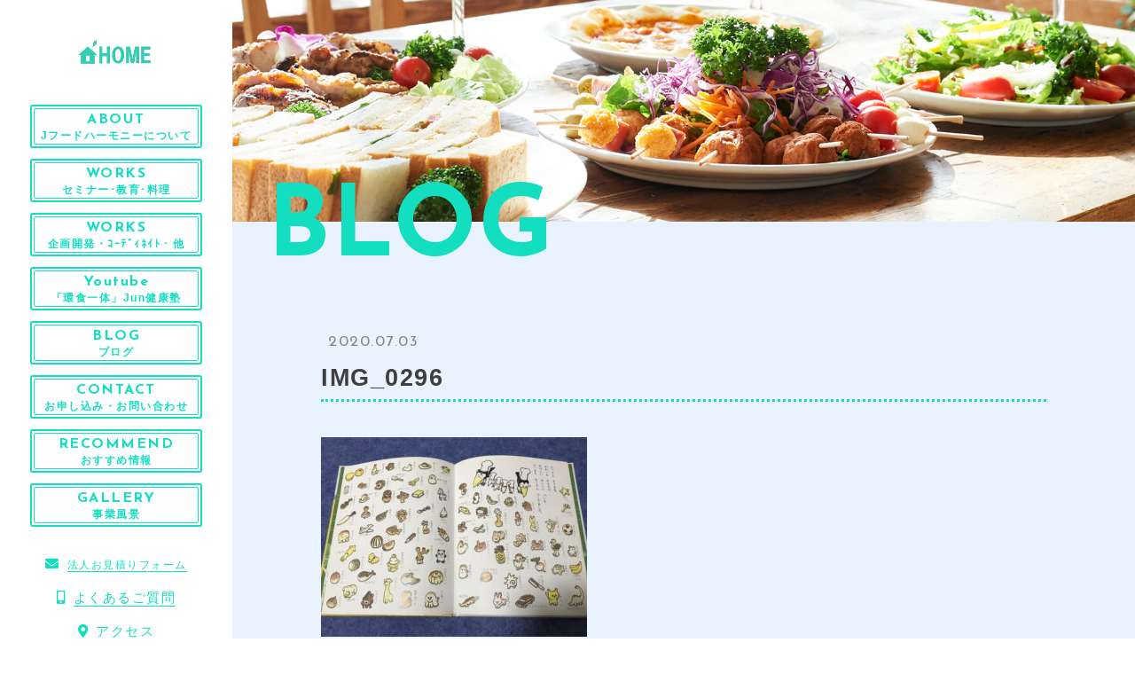

--- FILE ---
content_type: text/html; charset=UTF-8
request_url: https://j-food-harmony.com/2020/07/03/%E9%A3%9F%E8%82%B2%E3%82%92%E7%B5%B5%E6%9C%AC%E3%81%A7%E6%A5%BD%E3%81%97%E3%81%8F%E5%AD%A6%E3%81%BC%E3%81%86%EF%BC%81%E3%80%8C%E3%81%8B%E3%82%89%E3%81%99%E3%81%AE%E3%83%91%E3%83%B3%E5%B1%8B%E3%81%95/img_0296/
body_size: 7937
content:

<!DOCTYPE html>
<html lang="ja">


    <head prefix="og: http://ogp.me/ns# fb: http://ogp.me/ns/fb# article: http://ogp.me/ns/artcle#">
    
    <meta charset="UTF-8">
    <meta http-equiv="X-UA-Compatible" content="IE=edge">
    <meta name="format-detection" content="telephone=no,address=no,email=no">
    <meta name="viewport" content="width=device-width,initial-scale=1,user-scalable=no,viewport-fit=cover">

    
    <title>
              IMG_0296 | Jフードハーモニー | Jフードハーモニー          </title>
    <meta name="msapplication-TileColor" content="#442329">
    <meta name="theme-color" content="#ffffff">


    <!-- favicon -->
    <link rel="icon" type="image/x-icon" href="https://j-food-harmony.com/wp-content/themes/sg084/img/favicon.ico">
    <link rel="apple-touch-icon" sizes="180x180" href="https://j-food-harmony.com/wp-content/themes/sg084/img/apple-touch-icon.png">
    <!-- /favicon -->

    <link rel="stylesheet" href="//use.fontawesome.com/releases/v5.6.1/css/all.css">
    <link rel="stylesheet" href="https://j-food-harmony.com/wp-content/themes/sg084/css/layout.css">
    <link rel="stylesheet" href="https://j-food-harmony.com/wp-content/themes/sg084/css/libs/loading.css">
    <link rel="stylesheet" href="https://j-food-harmony.com/wp-content/themes/sg084/css/libs/lightbox.css">
    <link rel="stylesheet" href="https://j-food-harmony.com/wp-content/themes/sg084/css/libs/swiper.css">
    <link rel="stylesheet" href="https://j-food-harmony.com/wp-content/themes/sg084/css/libs/animate.css">
    <link rel="dns-prefetch" href="//fonts.googleapis.com">
    
    <script src="https://code.jquery.com/jquery-3.2.1.min.js"></script>
    <script>window.jQuery || document.write('<script src="https://j-food-harmony.com/wp-content/themes/sg084/js/jquery.js"><\/script>')</script>
    
    
		<!-- All in One SEO 4.7.2 - aioseo.com -->
		<meta name="robots" content="max-image-preview:large" />
		<meta name="google-site-verification" content="iUUkKPJyUDPgWvovTFcTg8T07EsppgCtfS5TEQ2kONE" />
		<link rel="canonical" href="https://j-food-harmony.com/2020/07/03/%e9%a3%9f%e8%82%b2%e3%82%92%e7%b5%b5%e6%9c%ac%e3%81%a7%e6%a5%bd%e3%81%97%e3%81%8f%e5%ad%a6%e3%81%bc%e3%81%86%ef%bc%81%e3%80%8c%e3%81%8b%e3%82%89%e3%81%99%e3%81%ae%e3%83%91%e3%83%b3%e5%b1%8b%e3%81%95/img_0296/" />
		<meta name="generator" content="All in One SEO (AIOSEO) 4.7.2" />
		<meta property="og:locale" content="ja_JP" />
		<meta property="og:site_name" content="Jフードハーモニー |" />
		<meta property="og:type" content="article" />
		<meta property="og:title" content="IMG_0296 | Jフードハーモニー" />
		<meta property="og:url" content="https://j-food-harmony.com/2020/07/03/%e9%a3%9f%e8%82%b2%e3%82%92%e7%b5%b5%e6%9c%ac%e3%81%a7%e6%a5%bd%e3%81%97%e3%81%8f%e5%ad%a6%e3%81%bc%e3%81%86%ef%bc%81%e3%80%8c%e3%81%8b%e3%82%89%e3%81%99%e3%81%ae%e3%83%91%e3%83%b3%e5%b1%8b%e3%81%95/img_0296/" />
		<meta property="article:published_time" content="2020-07-03T10:19:56+00:00" />
		<meta property="article:modified_time" content="2020-07-03T10:19:56+00:00" />
		<meta name="twitter:card" content="summary_large_image" />
		<meta name="twitter:title" content="IMG_0296 | Jフードハーモニー" />
		<meta name="google" content="nositelinkssearchbox" />
		<script type="application/ld+json" class="aioseo-schema">
			{"@context":"https:\/\/schema.org","@graph":[{"@type":"BreadcrumbList","@id":"https:\/\/j-food-harmony.com\/2020\/07\/03\/%e9%a3%9f%e8%82%b2%e3%82%92%e7%b5%b5%e6%9c%ac%e3%81%a7%e6%a5%bd%e3%81%97%e3%81%8f%e5%ad%a6%e3%81%bc%e3%81%86%ef%bc%81%e3%80%8c%e3%81%8b%e3%82%89%e3%81%99%e3%81%ae%e3%83%91%e3%83%b3%e5%b1%8b%e3%81%95\/img_0296\/#breadcrumblist","itemListElement":[{"@type":"ListItem","@id":"https:\/\/j-food-harmony.com\/#listItem","position":1,"name":"\u5bb6","item":"https:\/\/j-food-harmony.com\/","nextItem":"https:\/\/j-food-harmony.com\/2020\/07\/03\/%e9%a3%9f%e8%82%b2%e3%82%92%e7%b5%b5%e6%9c%ac%e3%81%a7%e6%a5%bd%e3%81%97%e3%81%8f%e5%ad%a6%e3%81%bc%e3%81%86%ef%bc%81%e3%80%8c%e3%81%8b%e3%82%89%e3%81%99%e3%81%ae%e3%83%91%e3%83%b3%e5%b1%8b%e3%81%95\/img_0296\/#listItem"},{"@type":"ListItem","@id":"https:\/\/j-food-harmony.com\/2020\/07\/03\/%e9%a3%9f%e8%82%b2%e3%82%92%e7%b5%b5%e6%9c%ac%e3%81%a7%e6%a5%bd%e3%81%97%e3%81%8f%e5%ad%a6%e3%81%bc%e3%81%86%ef%bc%81%e3%80%8c%e3%81%8b%e3%82%89%e3%81%99%e3%81%ae%e3%83%91%e3%83%b3%e5%b1%8b%e3%81%95\/img_0296\/#listItem","position":2,"name":"IMG_0296","previousItem":"https:\/\/j-food-harmony.com\/#listItem"}]},{"@type":"ItemPage","@id":"https:\/\/j-food-harmony.com\/2020\/07\/03\/%e9%a3%9f%e8%82%b2%e3%82%92%e7%b5%b5%e6%9c%ac%e3%81%a7%e6%a5%bd%e3%81%97%e3%81%8f%e5%ad%a6%e3%81%bc%e3%81%86%ef%bc%81%e3%80%8c%e3%81%8b%e3%82%89%e3%81%99%e3%81%ae%e3%83%91%e3%83%b3%e5%b1%8b%e3%81%95\/img_0296\/#itempage","url":"https:\/\/j-food-harmony.com\/2020\/07\/03\/%e9%a3%9f%e8%82%b2%e3%82%92%e7%b5%b5%e6%9c%ac%e3%81%a7%e6%a5%bd%e3%81%97%e3%81%8f%e5%ad%a6%e3%81%bc%e3%81%86%ef%bc%81%e3%80%8c%e3%81%8b%e3%82%89%e3%81%99%e3%81%ae%e3%83%91%e3%83%b3%e5%b1%8b%e3%81%95\/img_0296\/","name":"IMG_0296 | J\u30d5\u30fc\u30c9\u30cf\u30fc\u30e2\u30cb\u30fc","inLanguage":"ja","isPartOf":{"@id":"https:\/\/j-food-harmony.com\/#website"},"breadcrumb":{"@id":"https:\/\/j-food-harmony.com\/2020\/07\/03\/%e9%a3%9f%e8%82%b2%e3%82%92%e7%b5%b5%e6%9c%ac%e3%81%a7%e6%a5%bd%e3%81%97%e3%81%8f%e5%ad%a6%e3%81%bc%e3%81%86%ef%bc%81%e3%80%8c%e3%81%8b%e3%82%89%e3%81%99%e3%81%ae%e3%83%91%e3%83%b3%e5%b1%8b%e3%81%95\/img_0296\/#breadcrumblist"},"author":{"@id":"https:\/\/j-food-harmony.com\/author\/jfood\/#author"},"creator":{"@id":"https:\/\/j-food-harmony.com\/author\/jfood\/#author"},"datePublished":"2020-07-03T19:19:56+09:00","dateModified":"2020-07-03T19:19:56+09:00"},{"@type":"Organization","@id":"https:\/\/j-food-harmony.com\/#organization","name":"J\u30d5\u30fc\u30c9\u30cf\u30fc\u30e2\u30cb\u30fc","url":"https:\/\/j-food-harmony.com\/"},{"@type":"Person","@id":"https:\/\/j-food-harmony.com\/author\/jfood\/#author","url":"https:\/\/j-food-harmony.com\/author\/jfood\/","name":"jfood","image":{"@type":"ImageObject","@id":"https:\/\/j-food-harmony.com\/2020\/07\/03\/%e9%a3%9f%e8%82%b2%e3%82%92%e7%b5%b5%e6%9c%ac%e3%81%a7%e6%a5%bd%e3%81%97%e3%81%8f%e5%ad%a6%e3%81%bc%e3%81%86%ef%bc%81%e3%80%8c%e3%81%8b%e3%82%89%e3%81%99%e3%81%ae%e3%83%91%e3%83%b3%e5%b1%8b%e3%81%95\/img_0296\/#authorImage","url":"https:\/\/secure.gravatar.com\/avatar\/315faa3c835c15b6ae0d0f63371784cae8edff587834a4400a67f0ad16b91a36?s=96&d=mm&r=g","width":96,"height":96,"caption":"jfood"}},{"@type":"WebSite","@id":"https:\/\/j-food-harmony.com\/#website","url":"https:\/\/j-food-harmony.com\/","name":"J\u30d5\u30fc\u30c9\u30cf\u30fc\u30e2\u30cb\u30fc","inLanguage":"ja","publisher":{"@id":"https:\/\/j-food-harmony.com\/#organization"}}]}
		</script>
		<!-- All in One SEO -->

<link rel='dns-prefetch' href='//cdnjs.cloudflare.com' />
<link rel="alternate" title="oEmbed (JSON)" type="application/json+oembed" href="https://j-food-harmony.com/wp-json/oembed/1.0/embed?url=https%3A%2F%2Fj-food-harmony.com%2F2020%2F07%2F03%2F%25e9%25a3%259f%25e8%2582%25b2%25e3%2582%2592%25e7%25b5%25b5%25e6%259c%25ac%25e3%2581%25a7%25e6%25a5%25bd%25e3%2581%2597%25e3%2581%258f%25e5%25ad%25a6%25e3%2581%25bc%25e3%2581%2586%25ef%25bc%2581%25e3%2580%258c%25e3%2581%258b%25e3%2582%2589%25e3%2581%2599%25e3%2581%25ae%25e3%2583%2591%25e3%2583%25b3%25e5%25b1%258b%25e3%2581%2595%2Fimg_0296%2F" />
<link rel="alternate" title="oEmbed (XML)" type="text/xml+oembed" href="https://j-food-harmony.com/wp-json/oembed/1.0/embed?url=https%3A%2F%2Fj-food-harmony.com%2F2020%2F07%2F03%2F%25e9%25a3%259f%25e8%2582%25b2%25e3%2582%2592%25e7%25b5%25b5%25e6%259c%25ac%25e3%2581%25a7%25e6%25a5%25bd%25e3%2581%2597%25e3%2581%258f%25e5%25ad%25a6%25e3%2581%25bc%25e3%2581%2586%25ef%25bc%2581%25e3%2580%258c%25e3%2581%258b%25e3%2582%2589%25e3%2581%2599%25e3%2581%25ae%25e3%2583%2591%25e3%2583%25b3%25e5%25b1%258b%25e3%2581%2595%2Fimg_0296%2F&#038;format=xml" />
<style id='wp-img-auto-sizes-contain-inline-css' type='text/css'>
img:is([sizes=auto i],[sizes^="auto," i]){contain-intrinsic-size:3000px 1500px}
/*# sourceURL=wp-img-auto-sizes-contain-inline-css */
</style>
<link rel='stylesheet'  href='https://j-food-harmony.com/wp-content/plugins/instagram-feed/css/sbi-styles.min.css?ver=6.5.1' media='all'>
<style id='wp-block-library-inline-css' type='text/css'>
:root{--wp-block-synced-color:#7a00df;--wp-block-synced-color--rgb:122,0,223;--wp-bound-block-color:var(--wp-block-synced-color);--wp-editor-canvas-background:#ddd;--wp-admin-theme-color:#007cba;--wp-admin-theme-color--rgb:0,124,186;--wp-admin-theme-color-darker-10:#006ba1;--wp-admin-theme-color-darker-10--rgb:0,107,160.5;--wp-admin-theme-color-darker-20:#005a87;--wp-admin-theme-color-darker-20--rgb:0,90,135;--wp-admin-border-width-focus:2px}@media (min-resolution:192dpi){:root{--wp-admin-border-width-focus:1.5px}}.wp-element-button{cursor:pointer}:root .has-very-light-gray-background-color{background-color:#eee}:root .has-very-dark-gray-background-color{background-color:#313131}:root .has-very-light-gray-color{color:#eee}:root .has-very-dark-gray-color{color:#313131}:root .has-vivid-green-cyan-to-vivid-cyan-blue-gradient-background{background:linear-gradient(135deg,#00d084,#0693e3)}:root .has-purple-crush-gradient-background{background:linear-gradient(135deg,#34e2e4,#4721fb 50%,#ab1dfe)}:root .has-hazy-dawn-gradient-background{background:linear-gradient(135deg,#faaca8,#dad0ec)}:root .has-subdued-olive-gradient-background{background:linear-gradient(135deg,#fafae1,#67a671)}:root .has-atomic-cream-gradient-background{background:linear-gradient(135deg,#fdd79a,#004a59)}:root .has-nightshade-gradient-background{background:linear-gradient(135deg,#330968,#31cdcf)}:root .has-midnight-gradient-background{background:linear-gradient(135deg,#020381,#2874fc)}:root{--wp--preset--font-size--normal:16px;--wp--preset--font-size--huge:42px}.has-regular-font-size{font-size:1em}.has-larger-font-size{font-size:2.625em}.has-normal-font-size{font-size:var(--wp--preset--font-size--normal)}.has-huge-font-size{font-size:var(--wp--preset--font-size--huge)}.has-text-align-center{text-align:center}.has-text-align-left{text-align:left}.has-text-align-right{text-align:right}.has-fit-text{white-space:nowrap!important}#end-resizable-editor-section{display:none}.aligncenter{clear:both}.items-justified-left{justify-content:flex-start}.items-justified-center{justify-content:center}.items-justified-right{justify-content:flex-end}.items-justified-space-between{justify-content:space-between}.screen-reader-text{border:0;clip-path:inset(50%);height:1px;margin:-1px;overflow:hidden;padding:0;position:absolute;width:1px;word-wrap:normal!important}.screen-reader-text:focus{background-color:#ddd;clip-path:none;color:#444;display:block;font-size:1em;height:auto;left:5px;line-height:normal;padding:15px 23px 14px;text-decoration:none;top:5px;width:auto;z-index:100000}html :where(.has-border-color){border-style:solid}html :where([style*=border-top-color]){border-top-style:solid}html :where([style*=border-right-color]){border-right-style:solid}html :where([style*=border-bottom-color]){border-bottom-style:solid}html :where([style*=border-left-color]){border-left-style:solid}html :where([style*=border-width]){border-style:solid}html :where([style*=border-top-width]){border-top-style:solid}html :where([style*=border-right-width]){border-right-style:solid}html :where([style*=border-bottom-width]){border-bottom-style:solid}html :where([style*=border-left-width]){border-left-style:solid}html :where(img[class*=wp-image-]){height:auto;max-width:100%}:where(figure){margin:0 0 1em}html :where(.is-position-sticky){--wp-admin--admin-bar--position-offset:var(--wp-admin--admin-bar--height,0px)}@media screen and (max-width:600px){html :where(.is-position-sticky){--wp-admin--admin-bar--position-offset:0px}}

/*# sourceURL=wp-block-library-inline-css */
</style><style id='global-styles-inline-css' type='text/css'>
:root{--wp--preset--aspect-ratio--square: 1;--wp--preset--aspect-ratio--4-3: 4/3;--wp--preset--aspect-ratio--3-4: 3/4;--wp--preset--aspect-ratio--3-2: 3/2;--wp--preset--aspect-ratio--2-3: 2/3;--wp--preset--aspect-ratio--16-9: 16/9;--wp--preset--aspect-ratio--9-16: 9/16;--wp--preset--color--black: #000000;--wp--preset--color--cyan-bluish-gray: #abb8c3;--wp--preset--color--white: #ffffff;--wp--preset--color--pale-pink: #f78da7;--wp--preset--color--vivid-red: #cf2e2e;--wp--preset--color--luminous-vivid-orange: #ff6900;--wp--preset--color--luminous-vivid-amber: #fcb900;--wp--preset--color--light-green-cyan: #7bdcb5;--wp--preset--color--vivid-green-cyan: #00d084;--wp--preset--color--pale-cyan-blue: #8ed1fc;--wp--preset--color--vivid-cyan-blue: #0693e3;--wp--preset--color--vivid-purple: #9b51e0;--wp--preset--gradient--vivid-cyan-blue-to-vivid-purple: linear-gradient(135deg,rgb(6,147,227) 0%,rgb(155,81,224) 100%);--wp--preset--gradient--light-green-cyan-to-vivid-green-cyan: linear-gradient(135deg,rgb(122,220,180) 0%,rgb(0,208,130) 100%);--wp--preset--gradient--luminous-vivid-amber-to-luminous-vivid-orange: linear-gradient(135deg,rgb(252,185,0) 0%,rgb(255,105,0) 100%);--wp--preset--gradient--luminous-vivid-orange-to-vivid-red: linear-gradient(135deg,rgb(255,105,0) 0%,rgb(207,46,46) 100%);--wp--preset--gradient--very-light-gray-to-cyan-bluish-gray: linear-gradient(135deg,rgb(238,238,238) 0%,rgb(169,184,195) 100%);--wp--preset--gradient--cool-to-warm-spectrum: linear-gradient(135deg,rgb(74,234,220) 0%,rgb(151,120,209) 20%,rgb(207,42,186) 40%,rgb(238,44,130) 60%,rgb(251,105,98) 80%,rgb(254,248,76) 100%);--wp--preset--gradient--blush-light-purple: linear-gradient(135deg,rgb(255,206,236) 0%,rgb(152,150,240) 100%);--wp--preset--gradient--blush-bordeaux: linear-gradient(135deg,rgb(254,205,165) 0%,rgb(254,45,45) 50%,rgb(107,0,62) 100%);--wp--preset--gradient--luminous-dusk: linear-gradient(135deg,rgb(255,203,112) 0%,rgb(199,81,192) 50%,rgb(65,88,208) 100%);--wp--preset--gradient--pale-ocean: linear-gradient(135deg,rgb(255,245,203) 0%,rgb(182,227,212) 50%,rgb(51,167,181) 100%);--wp--preset--gradient--electric-grass: linear-gradient(135deg,rgb(202,248,128) 0%,rgb(113,206,126) 100%);--wp--preset--gradient--midnight: linear-gradient(135deg,rgb(2,3,129) 0%,rgb(40,116,252) 100%);--wp--preset--font-size--small: 13px;--wp--preset--font-size--medium: 20px;--wp--preset--font-size--large: 36px;--wp--preset--font-size--x-large: 42px;--wp--preset--spacing--20: 0.44rem;--wp--preset--spacing--30: 0.67rem;--wp--preset--spacing--40: 1rem;--wp--preset--spacing--50: 1.5rem;--wp--preset--spacing--60: 2.25rem;--wp--preset--spacing--70: 3.38rem;--wp--preset--spacing--80: 5.06rem;--wp--preset--shadow--natural: 6px 6px 9px rgba(0, 0, 0, 0.2);--wp--preset--shadow--deep: 12px 12px 50px rgba(0, 0, 0, 0.4);--wp--preset--shadow--sharp: 6px 6px 0px rgba(0, 0, 0, 0.2);--wp--preset--shadow--outlined: 6px 6px 0px -3px rgb(255, 255, 255), 6px 6px rgb(0, 0, 0);--wp--preset--shadow--crisp: 6px 6px 0px rgb(0, 0, 0);}:where(.is-layout-flex){gap: 0.5em;}:where(.is-layout-grid){gap: 0.5em;}body .is-layout-flex{display: flex;}.is-layout-flex{flex-wrap: wrap;align-items: center;}.is-layout-flex > :is(*, div){margin: 0;}body .is-layout-grid{display: grid;}.is-layout-grid > :is(*, div){margin: 0;}:where(.wp-block-columns.is-layout-flex){gap: 2em;}:where(.wp-block-columns.is-layout-grid){gap: 2em;}:where(.wp-block-post-template.is-layout-flex){gap: 1.25em;}:where(.wp-block-post-template.is-layout-grid){gap: 1.25em;}.has-black-color{color: var(--wp--preset--color--black) !important;}.has-cyan-bluish-gray-color{color: var(--wp--preset--color--cyan-bluish-gray) !important;}.has-white-color{color: var(--wp--preset--color--white) !important;}.has-pale-pink-color{color: var(--wp--preset--color--pale-pink) !important;}.has-vivid-red-color{color: var(--wp--preset--color--vivid-red) !important;}.has-luminous-vivid-orange-color{color: var(--wp--preset--color--luminous-vivid-orange) !important;}.has-luminous-vivid-amber-color{color: var(--wp--preset--color--luminous-vivid-amber) !important;}.has-light-green-cyan-color{color: var(--wp--preset--color--light-green-cyan) !important;}.has-vivid-green-cyan-color{color: var(--wp--preset--color--vivid-green-cyan) !important;}.has-pale-cyan-blue-color{color: var(--wp--preset--color--pale-cyan-blue) !important;}.has-vivid-cyan-blue-color{color: var(--wp--preset--color--vivid-cyan-blue) !important;}.has-vivid-purple-color{color: var(--wp--preset--color--vivid-purple) !important;}.has-black-background-color{background-color: var(--wp--preset--color--black) !important;}.has-cyan-bluish-gray-background-color{background-color: var(--wp--preset--color--cyan-bluish-gray) !important;}.has-white-background-color{background-color: var(--wp--preset--color--white) !important;}.has-pale-pink-background-color{background-color: var(--wp--preset--color--pale-pink) !important;}.has-vivid-red-background-color{background-color: var(--wp--preset--color--vivid-red) !important;}.has-luminous-vivid-orange-background-color{background-color: var(--wp--preset--color--luminous-vivid-orange) !important;}.has-luminous-vivid-amber-background-color{background-color: var(--wp--preset--color--luminous-vivid-amber) !important;}.has-light-green-cyan-background-color{background-color: var(--wp--preset--color--light-green-cyan) !important;}.has-vivid-green-cyan-background-color{background-color: var(--wp--preset--color--vivid-green-cyan) !important;}.has-pale-cyan-blue-background-color{background-color: var(--wp--preset--color--pale-cyan-blue) !important;}.has-vivid-cyan-blue-background-color{background-color: var(--wp--preset--color--vivid-cyan-blue) !important;}.has-vivid-purple-background-color{background-color: var(--wp--preset--color--vivid-purple) !important;}.has-black-border-color{border-color: var(--wp--preset--color--black) !important;}.has-cyan-bluish-gray-border-color{border-color: var(--wp--preset--color--cyan-bluish-gray) !important;}.has-white-border-color{border-color: var(--wp--preset--color--white) !important;}.has-pale-pink-border-color{border-color: var(--wp--preset--color--pale-pink) !important;}.has-vivid-red-border-color{border-color: var(--wp--preset--color--vivid-red) !important;}.has-luminous-vivid-orange-border-color{border-color: var(--wp--preset--color--luminous-vivid-orange) !important;}.has-luminous-vivid-amber-border-color{border-color: var(--wp--preset--color--luminous-vivid-amber) !important;}.has-light-green-cyan-border-color{border-color: var(--wp--preset--color--light-green-cyan) !important;}.has-vivid-green-cyan-border-color{border-color: var(--wp--preset--color--vivid-green-cyan) !important;}.has-pale-cyan-blue-border-color{border-color: var(--wp--preset--color--pale-cyan-blue) !important;}.has-vivid-cyan-blue-border-color{border-color: var(--wp--preset--color--vivid-cyan-blue) !important;}.has-vivid-purple-border-color{border-color: var(--wp--preset--color--vivid-purple) !important;}.has-vivid-cyan-blue-to-vivid-purple-gradient-background{background: var(--wp--preset--gradient--vivid-cyan-blue-to-vivid-purple) !important;}.has-light-green-cyan-to-vivid-green-cyan-gradient-background{background: var(--wp--preset--gradient--light-green-cyan-to-vivid-green-cyan) !important;}.has-luminous-vivid-amber-to-luminous-vivid-orange-gradient-background{background: var(--wp--preset--gradient--luminous-vivid-amber-to-luminous-vivid-orange) !important;}.has-luminous-vivid-orange-to-vivid-red-gradient-background{background: var(--wp--preset--gradient--luminous-vivid-orange-to-vivid-red) !important;}.has-very-light-gray-to-cyan-bluish-gray-gradient-background{background: var(--wp--preset--gradient--very-light-gray-to-cyan-bluish-gray) !important;}.has-cool-to-warm-spectrum-gradient-background{background: var(--wp--preset--gradient--cool-to-warm-spectrum) !important;}.has-blush-light-purple-gradient-background{background: var(--wp--preset--gradient--blush-light-purple) !important;}.has-blush-bordeaux-gradient-background{background: var(--wp--preset--gradient--blush-bordeaux) !important;}.has-luminous-dusk-gradient-background{background: var(--wp--preset--gradient--luminous-dusk) !important;}.has-pale-ocean-gradient-background{background: var(--wp--preset--gradient--pale-ocean) !important;}.has-electric-grass-gradient-background{background: var(--wp--preset--gradient--electric-grass) !important;}.has-midnight-gradient-background{background: var(--wp--preset--gradient--midnight) !important;}.has-small-font-size{font-size: var(--wp--preset--font-size--small) !important;}.has-medium-font-size{font-size: var(--wp--preset--font-size--medium) !important;}.has-large-font-size{font-size: var(--wp--preset--font-size--large) !important;}.has-x-large-font-size{font-size: var(--wp--preset--font-size--x-large) !important;}
/*# sourceURL=global-styles-inline-css */
</style>

<style id='classic-theme-styles-inline-css' type='text/css'>
/*! This file is auto-generated */
.wp-block-button__link{color:#fff;background-color:#32373c;border-radius:9999px;box-shadow:none;text-decoration:none;padding:calc(.667em + 2px) calc(1.333em + 2px);font-size:1.125em}.wp-block-file__button{background:#32373c;color:#fff;text-decoration:none}
/*# sourceURL=/wp-includes/css/classic-themes.min.css */
</style>
<script type="text/javascript" defer src="//cdnjs.cloudflare.com/ajax/libs/jqueryui/1.12.1/jquery-ui.min.js?ver=6.9" id="jquery-ui-js"></script>
<script type="text/javascript" defer src="https://j-food-harmony.com/wp-includes/js/jquery/jquery.min.js?ver=3.7.1" id="jquery-core-js"></script>
<script type="text/javascript" defer src="https://j-food-harmony.com/wp-includes/js/jquery/jquery-migrate.min.js?ver=3.4.1" id="jquery-migrate-js"></script>
<link rel="https://api.w.org/" href="https://j-food-harmony.com/wp-json/" /><link rel="alternate" title="JSON" type="application/json" href="https://j-food-harmony.com/wp-json/wp/v2/media/3422" />

  </head>

  <body class="attachment wp-singular attachment-template-default single single-attachment postid-3422 attachmentid-3422 attachment-jpeg wp-theme-sg084">
  <div id="s-wrapper" class="l-wrapper is-chrome">

    <header id="js-header" class="l-header">
      <div class="p-header">

                  <p class="p-header-logo">
            <a href="https://j-food-harmony.com" class="p-header-logo__link">
              <img src="https://j-food-harmony.com/wp-content/uploads/2021/09/rogo.ppt3_.jpg" alt="Jフードハーモニー" class="p-header-logo__img">
            </a>
          </p>
        
                  <button class="c-sp-tel">
            <a href="tel:0422-90-1099">
              <span class="c-sp-tel__btn fas fa-phone"></span>
            </a>
          </button>       
             

        <button class="c-sp-menu">
          <span class="c-sp-menu__line"></span>
          <span class="c-sp-menu__line"></span>
          <span class="c-sp-menu__line"></span>
        </button>              
      </div>
    </header>
    <aside id="js-sidebar" class="l-sidebar">

      <div id="js-global-sidebar" class="p-global-sidebar">
        

                  <p class="p-sidebar-logo">
            <a href="https://j-food-harmony.com" class="p-sidebar-logo__link">
              <img src="https://j-food-harmony.com/wp-content/uploads/2021/09/rogo.ppt3_.jpg" alt="Jフードハーモニー" class="p-sidebar-logo__img">
            </a>
          </p>
        
        <nav class="p-gnav">

                      <ul class="p-gnav__list">
                              <li class="p-gnav__item"><a href="https://j-food-harmony.com/about/" class="p-gnav__link" ><span class="p-gnav__en">ABOUT</span><span class="p-gnav__ja">Jフードハーモニーについて</span></a></li>
                              <li class="p-gnav__item"><a href="https://j-food-harmony.com/work-personal/" class="p-gnav__link" ><span class="p-gnav__en">WORKS</span><span class="p-gnav__ja">セミナー･教育･料理</span></a></li>
                              <li class="p-gnav__item"><a href="https://j-food-harmony.com/works/" class="p-gnav__link" ><span class="p-gnav__en">WORKS</span><span class="p-gnav__ja">企画開発・ｺｰﾃﾞｨﾈｲﾄ・他</span></a></li>
                              <li class="p-gnav__item"><a href="https://www.youtube.com/@manojun_j-food-harmony" class="p-gnav__link" target="_blank" rel="noopener nofollow"><span class="p-gnav__en">Youtube</span><span class="p-gnav__ja">「環食一体」Jun健康塾</span></a></li>
                              <li class="p-gnav__item"><a href="https://j-food-harmony.com/blog/" class="p-gnav__link" ><span class="p-gnav__en">BLOG</span><span class="p-gnav__ja">ブログ</span></a></li>
                              <li class="p-gnav__item"><a href="https://j-food-harmony.com/contact/" class="p-gnav__link" ><span class="p-gnav__en">CONTACT</span><span class="p-gnav__ja">お申し込み・お問い合わせ</span></a></li>
                              <li class="p-gnav__item"><a href="https://j-food-harmony.com/about/#sec-4" class="p-gnav__link" ><span class="p-gnav__en">RECOMMEND</span><span class="p-gnav__ja">おすすめ情報</span></a></li>
                              <li class="p-gnav__item"><a href="https://j-food-harmony.com/gallery/" class="p-gnav__link" ><span class="p-gnav__en">GALLERY</span><span class="p-gnav__ja">事業風景</span></a></li>
                          </ul>
          
                      <ul class="p-subnav__list">
                              <li class="p-subnav__item"><a href="https://j-food-harmony.com/reserve/" class="p-subnav__link" ><span class="p-subnav__link-ico fas fa-envelope"></span><span class="p-subnav__link-txt">法人お見積りフォーム</span></a></li>
                              <li class="p-subnav__item"><a href="https://j-food-harmony.com/2020/04/07/%e6%b3%95%e4%ba%ba%e3%81%ae%e3%81%8a%e5%ae%a2%e6%a7%98/" class="p-subnav__link" ><span class="p-subnav__link-ico fas fa-mobile-alt"></span><span class="p-subnav__link-txt">よくあるご質問</span></a></li>
                              <li class="p-subnav__item"><a href="https://j-food-harmony.com/about/#sec-5" class="p-subnav__link" ><span class="p-subnav__link-ico fas fa-map-marker-alt"></span><span class="p-subnav__link-txt">アクセス</span></a></li>
                          </ul>
                            </nav>

      </div><!-- /p-global-sidebar--->

    </aside>

    <main class="l-main">
      
      <article class="l-subpage">
        
                  <header class="p-subpage-header" style="background-image: url('https://j-food-harmony.com/wp-content/uploads/2020/04/kv_gallery.jpg');">
                    <div class="p-subpage-header__wrap">
              <h2 class="p-subpage-header__ttl">Blog</h2>
            </div>
          </header>

        <div class="p-post c-section">

          <div class="p-post__wrap isGutenberg">
                                          <div class="p-post__meta">
                                    <time class="p-post__date" datetime="2020-07-03">2020.07.03</time>
                </div>
                <h1 class="p-post__ttl">IMG_0296</h1>

                 
                <div class="p-post-content">
                  <p class="attachment"><a href='https://j-food-harmony.com/wp-content/uploads/2020/07/IMG_0296-scaled.jpg'><img fetchpriority="high" decoding="async" width="300" height="225" src="https://j-food-harmony.com/wp-content/uploads/2020/07/IMG_0296-300x225.jpg" class="attachment-medium size-medium" alt="" srcset="https://j-food-harmony.com/wp-content/uploads/2020/07/IMG_0296-300x225.jpg 300w, https://j-food-harmony.com/wp-content/uploads/2020/07/IMG_0296-1024x768.jpg 1024w, https://j-food-harmony.com/wp-content/uploads/2020/07/IMG_0296-768x576.jpg 768w, https://j-food-harmony.com/wp-content/uploads/2020/07/IMG_0296-1536x1152.jpg 1536w, https://j-food-harmony.com/wp-content/uploads/2020/07/IMG_0296-2048x1536.jpg 2048w, https://j-food-harmony.com/wp-content/uploads/2020/07/IMG_0296-600x450.jpg 600w" sizes="(max-width: 300px) 100vw, 300px" /></a></p>
                  


                </div><!-- /.p-post-content -->

              
            
                          <div class="c-btn c-btn-red">
                <a href="https://j-food-harmony.com/wp-content/themes/sg084/blog" class="c-btn__body">
                  <span class="c-btn__txt"> ブログ一覧</span>
                </a>
              </div>
            
          </div><!-- /p-post__wrap -->
        </div><!-- /p-post -->

      </article><!-- /l-subpage -->

      <nav class="c-breadcrumbs"><ol class="c-breadcrumbs__items"><li class="c-breadcrumbs__item" itemscope itemtype="http://data-vocabulary.org/Breadcrumb"><a class="c-breadcrumbs__link is-home" href="https://j-food-harmony.com/" itemprop="url"><span itemprop="title">HOME</span></a></li><li class="c-breadcrumbs__item" itemscope itemtype="http://data-vocabulary.org/Breadcrumb"><a class="c-breadcrumbs__link" href="https://j-food-harmony.com/blog" itemprop="url"><span itemprop="title">BLOG</span></a></li><li class="c-breadcrumbs__item" itemscope itemtype="http://data-vocabulary.org/Breadcrumb"><a class="c-breadcrumbs__link" href="" itemprop="url"><span itemprop="title"></span></a></li><li class="c-breadcrumbs__item">IMG_0296</li></ol></nav>        
    </main>

    <footer class="l-footer">

      <div class="p-global-footer">

        <address class="p-footer-address">
                      <dl class="p-footer-address__list">
              <dt class="p-footer-address__ttl">
                <a href="https://j-food-harmony.com" class="p-footer-address__link"><img src="https://j-food-harmony.com/wp-content/uploads/2021/09/rogo.jpg" loading="lazy" alt="Jフードハーモニー" class="p-footer-address__logo"></a>
              </dt>
                              <dd class="p-footer-address__desc">
                  〒180-0002 <br class="sp">東京都武蔵野市吉祥寺東町                </dd>
                          </dl>
                  </address>
        
                  <nav class="p-footer-nav">
            <ul class="p-footer-nav__list">
                              <li class="p-footer-nav__item"><a href="https://j-food-harmony.com/about/" class="p-footer-nav__link" ><span class="p-footer-nav__en">ABOUT</span><span class="p-footer-nav__ja">Jフードハーモニーについて</span></a></li>
                              <li class="p-footer-nav__item"><a href="https://j-food-harmony.com/work-personal/" class="p-footer-nav__link" ><span class="p-footer-nav__en">WORKS</span><span class="p-footer-nav__ja">セミナー･教育･料理</span></a></li>
                              <li class="p-footer-nav__item"><a href="https://j-food-harmony.com/works/" class="p-footer-nav__link" ><span class="p-footer-nav__en">WORKS</span><span class="p-footer-nav__ja">企画開発・ｺｰﾃﾞｨﾈｲﾄ・他</span></a></li>
                              <li class="p-footer-nav__item"><a href="https://www.youtube.com/@manojun_j-food-harmony" class="p-footer-nav__link" target="_blank" rel="noopener nofollow"><span class="p-footer-nav__en">Youtube</span><span class="p-footer-nav__ja">「環食一体」Jun健康塾</span></a></li>
                              <li class="p-footer-nav__item"><a href="https://j-food-harmony.com/blog/" class="p-footer-nav__link" ><span class="p-footer-nav__en">BLOG</span><span class="p-footer-nav__ja">ブログ</span></a></li>
                              <li class="p-footer-nav__item"><a href="https://j-food-harmony.com/contact/" class="p-footer-nav__link" ><span class="p-footer-nav__en">CONTACT</span><span class="p-footer-nav__ja">お申し込み・お問い合わせ</span></a></li>
                              <li class="p-footer-nav__item"><a href="https://j-food-harmony.com/about/#sec-4" class="p-footer-nav__link" ><span class="p-footer-nav__en">RECOMMEND</span><span class="p-footer-nav__ja">おすすめ情報</span></a></li>
                              <li class="p-footer-nav__item"><a href="https://j-food-harmony.com/gallery/" class="p-footer-nav__link" ><span class="p-footer-nav__en">GALLERY</span><span class="p-footer-nav__ja">事業風景</span></a></li>
                          </ul>
          </nav>
        
        
        
      </div><!-- /p-global-footer -->
              <small class="p-copy">© 2020 Jフードハーモニー</small>
      
    </footer>

  </div>

  <div class="c-totop">
    <div class="c-totop__body">
      <a href="#" class="c-totop__link">to top</a>
    </div>
  </div>

  <div class="js-loading">
    <div class="js-loading-parts"></div>
  </div>

  
<script src="https://j-food-harmony.com/wp-content/themes/sg084/js/lib.min.js"></script>
<script src="https://j-food-harmony.com/wp-content/themes/sg084/js/main.js"></script>

<script type="speculationrules">
{"prefetch":[{"source":"document","where":{"and":[{"href_matches":"/*"},{"not":{"href_matches":["/wp-*.php","/wp-admin/*","/wp-content/uploads/*","/wp-content/*","/wp-content/plugins/*","/wp-content/themes/sg084/*","/*\\?(.+)"]}},{"not":{"selector_matches":"a[rel~=\"nofollow\"]"}},{"not":{"selector_matches":".no-prefetch, .no-prefetch a"}}]},"eagerness":"conservative"}]}
</script>
<!-- Instagram Feed JS -->
<script type="text/javascript">
var sbiajaxurl = "https://j-food-harmony.com/wp-admin/admin-ajax.php";
</script>
<script type="text/javascript" defer src="https://j-food-harmony.com/wp-includes/js/jquery/ui/core.min.js?ver=1.13.3" id="jquery-ui-core-js"></script>
<script type="text/javascript" defer src="https://j-food-harmony.com/wp-includes/js/jquery/ui/datepicker.min.js?ver=1.13.3" id="jquery-ui-datepicker-js"></script>
<script type="text/javascript" id="jquery-ui-datepicker-js-after">
/* <![CDATA[ */
jQuery(function(jQuery){jQuery.datepicker.setDefaults({"closeText":"\u9589\u3058\u308b","currentText":"\u4eca\u65e5","monthNames":["1\u6708","2\u6708","3\u6708","4\u6708","5\u6708","6\u6708","7\u6708","8\u6708","9\u6708","10\u6708","11\u6708","12\u6708"],"monthNamesShort":["1\u6708","2\u6708","3\u6708","4\u6708","5\u6708","6\u6708","7\u6708","8\u6708","9\u6708","10\u6708","11\u6708","12\u6708"],"nextText":"\u6b21","prevText":"\u524d","dayNames":["\u65e5\u66dc\u65e5","\u6708\u66dc\u65e5","\u706b\u66dc\u65e5","\u6c34\u66dc\u65e5","\u6728\u66dc\u65e5","\u91d1\u66dc\u65e5","\u571f\u66dc\u65e5"],"dayNamesShort":["\u65e5","\u6708","\u706b","\u6c34","\u6728","\u91d1","\u571f"],"dayNamesMin":["\u65e5","\u6708","\u706b","\u6c34","\u6728","\u91d1","\u571f"],"dateFormat":"yy\u5e74mm\u6708d\u65e5","firstDay":1,"isRTL":false});});
//# sourceURL=jquery-ui-datepicker-js-after
/* ]]> */
</script>

</body>
</html>

--- FILE ---
content_type: text/css
request_url: https://j-food-harmony.com/wp-content/themes/sg084/css/libs/loading.css
body_size: 575
content:
.js-loading {
  height: 100%;
  display: block;
  width: 100%;
  background: #14dec0;
  position: fixed;
  left: 0;
  top: 0;
  z-index: 9999;
}
.js-loading-parts {
  top: calc(50% - 45px);
  left: calc(50% - 30px);
  width: 60px;
  height: 60px;
  text-align: center;
  display: block;
  position: absolute;
  border-radius: 50%;
  border-top: 4px solid rgba(255, 255, 255, .5);
  border-right: 4px solid rgba(255, 255, 255, .3);
  border-bottom: 4px solid rgba(255, 255, 255, .5);
  border-left: 4px solid rgba(255, 255, 255, .3);
  animation: 2s linear rotate infinite;
}

@keyframes rotate {
  0% {
    transform: rotate(0deg);
  }
  100% {
    transform: rotate(360deg);
  }
}